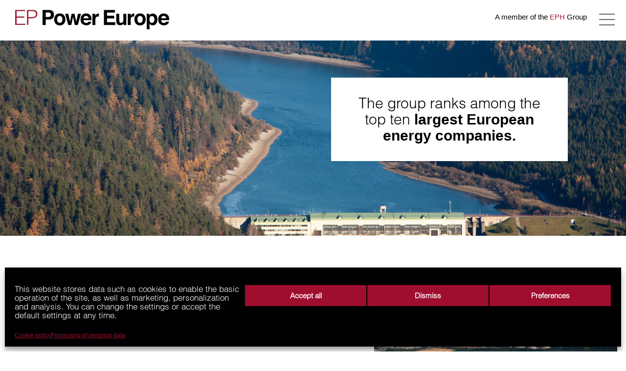

--- FILE ---
content_type: text/html; charset=UTF-8
request_url: https://www.eppowereurope.cz/en/aktivity/profil/
body_size: 16526
content:
<!doctype html>
<!--[if lt IE 7]> <html class="no-js ie6 oldie" dir="ltr" lang="en-US"
	prefix="og: https://ogp.me/ns#"  > <![endif]-->
<!--[if IE 7]>    <html class="no-js ie7 oldie" dir="ltr" lang="en-US"
	prefix="og: https://ogp.me/ns#"  > <![endif]-->
<!--[if IE 8]>    <html class="no-js ie8 oldie" dir="ltr" lang="en-US"
	prefix="og: https://ogp.me/ns#"  "> <![endif]-->
<!--[if gt IE 8]><!--> <html class="no-js" dir="ltr" lang="en-US"
	prefix="og: https://ogp.me/ns#"  > <!--<![endif]-->
<head>
	<meta charset="UTF-8">
	<meta name="viewport" content="width=device-width" />
	<meta name="robots" content="noimageindex" />
  
  
  
	<link rel="shortcut icon" type="image/png" href="https://www.eppowereurope.cz/wp-content/themes/eppe-theme/favicon.png">
	<link rel="alternate" type="application/rss+xml" title="EP Power Europe Feed" href="https://www.eppowereurope.cz/en//feed/">

  <link rel="alternate" hreflang="en" href="https://www.eppowereurope.cz/en/activities/profil/" />
<link rel="alternate" hreflang="cs" href="https://www.eppowereurope.cz/aktivity/profil/" />
<link rel="alternate" hreflang="x-default" href="https://www.eppowereurope.cz/aktivity/profil/" />

		<!-- All in One SEO 4.1.9.4 -->
		<title>Profile - EP Power Europe</title>
		<meta name="description" content="EP Power Europe (EPPE) is a unique energy utility, focusing mainly on the power generation from conventional and renewable sources. In addition, the company is also active in coal mining and commodity trading. EPPE operates on several European markets of which main one are Germany, the Netherlands, Italy, Switzerland, the United Kingdom, the Republic of" />
		<meta name="robots" content="max-image-preview:large" />
		<link rel="canonical" href="https://www.eppowereurope.cz/en/activities/profil/" />
		<meta property="og:locale" content="en_US" />
		<meta property="og:site_name" content="EP Power Europe" />
		<meta property="og:type" content="article" />
		<meta property="og:title" content="Profile - EP Power Europe" />
		<meta property="og:description" content="EP Power Europe (EPPE) is a unique energy utility, focusing mainly on the power generation from conventional and renewable sources. In addition, the company is also active in coal mining and commodity trading. EPPE operates on several European markets of which main one are Germany, the Netherlands, Italy, Switzerland, the United Kingdom, the Republic of" />
		<meta property="og:url" content="https://www.eppowereurope.cz/en/activities/profil/" />
		<meta property="og:image" content="https://www.eppowereurope.cz/wp-content/uploads/Cierny-Vah-Lipták-_MG_0941-XL.jpg" />
		<meta property="og:image:secure_url" content="https://www.eppowereurope.cz/wp-content/uploads/Cierny-Vah-Lipták-_MG_0941-XL.jpg" />
		<meta property="og:image:width" content="2000" />
		<meta property="og:image:height" content="1000" />
		<meta property="article:section" content="Aktivity" />
		<meta property="article:published_time" content="2016-11-13T17:37:23+00:00" />
		<meta property="article:modified_time" content="2024-05-14T08:24:47+00:00" />
		<meta name="twitter:card" content="summary" />
		<meta name="twitter:title" content="Profile - EP Power Europe" />
		<meta name="twitter:description" content="EP Power Europe (EPPE) is a unique energy utility, focusing mainly on the power generation from conventional and renewable sources. In addition, the company is also active in coal mining and commodity trading. EPPE operates on several European markets of which main one are Germany, the Netherlands, Italy, Switzerland, the United Kingdom, the Republic of" />
		<meta name="twitter:image" content="https://www.eppowereurope.cz/wp-content/uploads/Cierny-Vah-Lipták-_MG_0941-XL.jpg" />
		<meta name="twitter:label1" content="Written by" />
		<meta name="twitter:data1" content="David Židlický" />
		<meta name="twitter:label2" content="Est. reading time" />
		<meta name="twitter:data2" content="1 minute" />
		<script type="application/ld+json" class="aioseo-schema">
			{"@context":"https:\/\/schema.org","@graph":[{"@type":"WebSite","@id":"https:\/\/www.eppowereurope.cz\/en\/#website","url":"https:\/\/www.eppowereurope.cz\/en\/","name":"EP Power Europe","description":"EP Power Europe","inLanguage":"en-US","publisher":{"@id":"https:\/\/www.eppowereurope.cz\/en\/#organization"}},{"@type":"Organization","@id":"https:\/\/www.eppowereurope.cz\/en\/#organization","name":"EP Power Europe, a.\u2009s.","url":"https:\/\/www.eppowereurope.cz\/en\/"},{"@type":"BreadcrumbList","@id":"https:\/\/www.eppowereurope.cz\/en\/activities\/profil\/#breadcrumblist","itemListElement":[{"@type":"ListItem","@id":"https:\/\/www.eppowereurope.cz\/en\/#listItem","position":1,"item":{"@type":"WebPage","@id":"https:\/\/www.eppowereurope.cz\/en\/","name":"Home","description":"EP Power Europe","url":"https:\/\/www.eppowereurope.cz\/en\/"},"nextItem":"https:\/\/www.eppowereurope.cz\/en\/activities\/#listItem"},{"@type":"ListItem","@id":"https:\/\/www.eppowereurope.cz\/en\/activities\/#listItem","position":2,"item":{"@type":"WebPage","@id":"https:\/\/www.eppowereurope.cz\/en\/activities\/","name":"Activities","description":"EP Power Europe (EPPE) is a unique energy utility, focusing mainly on the power generation from conventional and renewable sources. In addition, the company is also active in coal mining and commodity trading. EPPE operates on several European markets of which main one are Germany, the Netherlands, Italy, Switzerland, the United Kingdom, the Republic of","url":"https:\/\/www.eppowereurope.cz\/en\/activities\/"},"nextItem":"https:\/\/www.eppowereurope.cz\/en\/activities\/profil\/#listItem","previousItem":"https:\/\/www.eppowereurope.cz\/en\/#listItem"},{"@type":"ListItem","@id":"https:\/\/www.eppowereurope.cz\/en\/activities\/profil\/#listItem","position":3,"item":{"@type":"WebPage","@id":"https:\/\/www.eppowereurope.cz\/en\/activities\/profil\/","name":"Profile","description":"EP Power Europe (EPPE) is a unique energy utility, focusing mainly on the power generation from conventional and renewable sources. In addition, the company is also active in coal mining and commodity trading. EPPE operates on several European markets of which main one are Germany, the Netherlands, Italy, Switzerland, the United Kingdom, the Republic of","url":"https:\/\/www.eppowereurope.cz\/en\/activities\/profil\/"},"previousItem":"https:\/\/www.eppowereurope.cz\/en\/activities\/#listItem"}]},{"@type":"Person","@id":"https:\/\/www.eppowereurope.cz\/en\/author\/davidatelierzidlicky-eu\/#author","url":"https:\/\/www.eppowereurope.cz\/en\/author\/davidatelierzidlicky-eu\/","name":"David \u017didlick\u00fd","image":{"@type":"ImageObject","@id":"https:\/\/www.eppowereurope.cz\/en\/activities\/profil\/#authorImage","url":"https:\/\/secure.gravatar.com\/avatar\/c2f5be896ce091f8c4d296b913a3fb1d?s=96&d=mm&r=g","width":96,"height":96,"caption":"David \u017didlick\u00fd"}},{"@type":"WebPage","@id":"https:\/\/www.eppowereurope.cz\/en\/activities\/profil\/#webpage","url":"https:\/\/www.eppowereurope.cz\/en\/activities\/profil\/","name":"Profile - EP Power Europe","description":"EP Power Europe (EPPE) is a unique energy utility, focusing mainly on the power generation from conventional and renewable sources. In addition, the company is also active in coal mining and commodity trading. EPPE operates on several European markets of which main one are Germany, the Netherlands, Italy, Switzerland, the United Kingdom, the Republic of","inLanguage":"en-US","isPartOf":{"@id":"https:\/\/www.eppowereurope.cz\/en\/#website"},"breadcrumb":{"@id":"https:\/\/www.eppowereurope.cz\/en\/activities\/profil\/#breadcrumblist"},"author":"https:\/\/www.eppowereurope.cz\/en\/author\/davidatelierzidlicky-eu\/#author","creator":"https:\/\/www.eppowereurope.cz\/en\/author\/davidatelierzidlicky-eu\/#author","image":{"@type":"ImageObject","@id":"https:\/\/www.eppowereurope.cz\/en\/#mainImage","url":"https:\/\/www.eppowereurope.cz\/wp-content\/uploads\/Cierny-Vah-Lipt\u00e1k-_MG_0941-XL.jpg","width":2000,"height":1000},"primaryImageOfPage":{"@id":"https:\/\/www.eppowereurope.cz\/en\/activities\/profil\/#mainImage"},"datePublished":"2016-11-13T17:37:23+01:00","dateModified":"2024-05-14T08:24:47+01:00"},{"@type":"Article","@id":"https:\/\/www.eppowereurope.cz\/en\/activities\/profil\/#article","name":"Profile - EP Power Europe","description":"EP Power Europe (EPPE) is a unique energy utility, focusing mainly on the power generation from conventional and renewable sources. In addition, the company is also active in coal mining and commodity trading. EPPE operates on several European markets of which main one are Germany, the Netherlands, Italy, Switzerland, the United Kingdom, the Republic of","inLanguage":"en-US","headline":"Profile","author":{"@id":"https:\/\/www.eppowereurope.cz\/en\/author\/davidatelierzidlicky-eu\/#author"},"publisher":{"@id":"https:\/\/www.eppowereurope.cz\/en\/#organization"},"datePublished":"2016-11-13T17:37:23+01:00","dateModified":"2024-05-14T08:24:47+01:00","articleSection":"Activities, Optional","mainEntityOfPage":{"@id":"https:\/\/www.eppowereurope.cz\/en\/activities\/profil\/#webpage"},"isPartOf":{"@id":"https:\/\/www.eppowereurope.cz\/en\/activities\/profil\/#webpage"},"image":{"@type":"ImageObject","@id":"https:\/\/www.eppowereurope.cz\/en\/#articleImage","url":"https:\/\/www.eppowereurope.cz\/wp-content\/uploads\/Cierny-Vah-Lipt\u00e1k-_MG_0941-XL.jpg","width":2000,"height":1000}}]}
		</script>
		<!-- All in One SEO -->

<link rel="alternate" type="application/rss+xml" title="EP Power Europe &raquo; Feed" href="https://www.eppowereurope.cz/en/feed/" />
<script type="text/javascript">
/* <![CDATA[ */
window._wpemojiSettings = {"baseUrl":"https:\/\/s.w.org\/images\/core\/emoji\/15.0.3\/72x72\/","ext":".png","svgUrl":"https:\/\/s.w.org\/images\/core\/emoji\/15.0.3\/svg\/","svgExt":".svg","source":{"concatemoji":"https:\/\/www.eppowereurope.cz\/wp-includes\/js\/wp-emoji-release.min.js"}};
/*! This file is auto-generated */
!function(i,n){var o,s,e;function c(e){try{var t={supportTests:e,timestamp:(new Date).valueOf()};sessionStorage.setItem(o,JSON.stringify(t))}catch(e){}}function p(e,t,n){e.clearRect(0,0,e.canvas.width,e.canvas.height),e.fillText(t,0,0);var t=new Uint32Array(e.getImageData(0,0,e.canvas.width,e.canvas.height).data),r=(e.clearRect(0,0,e.canvas.width,e.canvas.height),e.fillText(n,0,0),new Uint32Array(e.getImageData(0,0,e.canvas.width,e.canvas.height).data));return t.every(function(e,t){return e===r[t]})}function u(e,t,n){switch(t){case"flag":return n(e,"\ud83c\udff3\ufe0f\u200d\u26a7\ufe0f","\ud83c\udff3\ufe0f\u200b\u26a7\ufe0f")?!1:!n(e,"\ud83c\uddfa\ud83c\uddf3","\ud83c\uddfa\u200b\ud83c\uddf3")&&!n(e,"\ud83c\udff4\udb40\udc67\udb40\udc62\udb40\udc65\udb40\udc6e\udb40\udc67\udb40\udc7f","\ud83c\udff4\u200b\udb40\udc67\u200b\udb40\udc62\u200b\udb40\udc65\u200b\udb40\udc6e\u200b\udb40\udc67\u200b\udb40\udc7f");case"emoji":return!n(e,"\ud83d\udc26\u200d\u2b1b","\ud83d\udc26\u200b\u2b1b")}return!1}function f(e,t,n){var r="undefined"!=typeof WorkerGlobalScope&&self instanceof WorkerGlobalScope?new OffscreenCanvas(300,150):i.createElement("canvas"),a=r.getContext("2d",{willReadFrequently:!0}),o=(a.textBaseline="top",a.font="600 32px Arial",{});return e.forEach(function(e){o[e]=t(a,e,n)}),o}function t(e){var t=i.createElement("script");t.src=e,t.defer=!0,i.head.appendChild(t)}"undefined"!=typeof Promise&&(o="wpEmojiSettingsSupports",s=["flag","emoji"],n.supports={everything:!0,everythingExceptFlag:!0},e=new Promise(function(e){i.addEventListener("DOMContentLoaded",e,{once:!0})}),new Promise(function(t){var n=function(){try{var e=JSON.parse(sessionStorage.getItem(o));if("object"==typeof e&&"number"==typeof e.timestamp&&(new Date).valueOf()<e.timestamp+604800&&"object"==typeof e.supportTests)return e.supportTests}catch(e){}return null}();if(!n){if("undefined"!=typeof Worker&&"undefined"!=typeof OffscreenCanvas&&"undefined"!=typeof URL&&URL.createObjectURL&&"undefined"!=typeof Blob)try{var e="postMessage("+f.toString()+"("+[JSON.stringify(s),u.toString(),p.toString()].join(",")+"));",r=new Blob([e],{type:"text/javascript"}),a=new Worker(URL.createObjectURL(r),{name:"wpTestEmojiSupports"});return void(a.onmessage=function(e){c(n=e.data),a.terminate(),t(n)})}catch(e){}c(n=f(s,u,p))}t(n)}).then(function(e){for(var t in e)n.supports[t]=e[t],n.supports.everything=n.supports.everything&&n.supports[t],"flag"!==t&&(n.supports.everythingExceptFlag=n.supports.everythingExceptFlag&&n.supports[t]);n.supports.everythingExceptFlag=n.supports.everythingExceptFlag&&!n.supports.flag,n.DOMReady=!1,n.readyCallback=function(){n.DOMReady=!0}}).then(function(){return e}).then(function(){var e;n.supports.everything||(n.readyCallback(),(e=n.source||{}).concatemoji?t(e.concatemoji):e.wpemoji&&e.twemoji&&(t(e.twemoji),t(e.wpemoji)))}))}((window,document),window._wpemojiSettings);
/* ]]> */
</script>
<style id='wp-emoji-styles-inline-css' type='text/css'>

	img.wp-smiley, img.emoji {
		display: inline !important;
		border: none !important;
		box-shadow: none !important;
		height: 1em !important;
		width: 1em !important;
		margin: 0 0.07em !important;
		vertical-align: -0.1em !important;
		background: none !important;
		padding: 0 !important;
	}
</style>
<link rel='stylesheet' id='wp-block-library-css' href='https://www.eppowereurope.cz/wp-includes/css/dist/block-library/style.min.css' type='text/css' media='all' />
<style id='classic-theme-styles-inline-css' type='text/css'>
/*! This file is auto-generated */
.wp-block-button__link{color:#fff;background-color:#32373c;border-radius:9999px;box-shadow:none;text-decoration:none;padding:calc(.667em + 2px) calc(1.333em + 2px);font-size:1.125em}.wp-block-file__button{background:#32373c;color:#fff;text-decoration:none}
</style>
<style id='global-styles-inline-css' type='text/css'>
:root{--wp--preset--aspect-ratio--square: 1;--wp--preset--aspect-ratio--4-3: 4/3;--wp--preset--aspect-ratio--3-4: 3/4;--wp--preset--aspect-ratio--3-2: 3/2;--wp--preset--aspect-ratio--2-3: 2/3;--wp--preset--aspect-ratio--16-9: 16/9;--wp--preset--aspect-ratio--9-16: 9/16;--wp--preset--color--black: #000000;--wp--preset--color--cyan-bluish-gray: #abb8c3;--wp--preset--color--white: #ffffff;--wp--preset--color--pale-pink: #f78da7;--wp--preset--color--vivid-red: #cf2e2e;--wp--preset--color--luminous-vivid-orange: #ff6900;--wp--preset--color--luminous-vivid-amber: #fcb900;--wp--preset--color--light-green-cyan: #7bdcb5;--wp--preset--color--vivid-green-cyan: #00d084;--wp--preset--color--pale-cyan-blue: #8ed1fc;--wp--preset--color--vivid-cyan-blue: #0693e3;--wp--preset--color--vivid-purple: #9b51e0;--wp--preset--gradient--vivid-cyan-blue-to-vivid-purple: linear-gradient(135deg,rgba(6,147,227,1) 0%,rgb(155,81,224) 100%);--wp--preset--gradient--light-green-cyan-to-vivid-green-cyan: linear-gradient(135deg,rgb(122,220,180) 0%,rgb(0,208,130) 100%);--wp--preset--gradient--luminous-vivid-amber-to-luminous-vivid-orange: linear-gradient(135deg,rgba(252,185,0,1) 0%,rgba(255,105,0,1) 100%);--wp--preset--gradient--luminous-vivid-orange-to-vivid-red: linear-gradient(135deg,rgba(255,105,0,1) 0%,rgb(207,46,46) 100%);--wp--preset--gradient--very-light-gray-to-cyan-bluish-gray: linear-gradient(135deg,rgb(238,238,238) 0%,rgb(169,184,195) 100%);--wp--preset--gradient--cool-to-warm-spectrum: linear-gradient(135deg,rgb(74,234,220) 0%,rgb(151,120,209) 20%,rgb(207,42,186) 40%,rgb(238,44,130) 60%,rgb(251,105,98) 80%,rgb(254,248,76) 100%);--wp--preset--gradient--blush-light-purple: linear-gradient(135deg,rgb(255,206,236) 0%,rgb(152,150,240) 100%);--wp--preset--gradient--blush-bordeaux: linear-gradient(135deg,rgb(254,205,165) 0%,rgb(254,45,45) 50%,rgb(107,0,62) 100%);--wp--preset--gradient--luminous-dusk: linear-gradient(135deg,rgb(255,203,112) 0%,rgb(199,81,192) 50%,rgb(65,88,208) 100%);--wp--preset--gradient--pale-ocean: linear-gradient(135deg,rgb(255,245,203) 0%,rgb(182,227,212) 50%,rgb(51,167,181) 100%);--wp--preset--gradient--electric-grass: linear-gradient(135deg,rgb(202,248,128) 0%,rgb(113,206,126) 100%);--wp--preset--gradient--midnight: linear-gradient(135deg,rgb(2,3,129) 0%,rgb(40,116,252) 100%);--wp--preset--font-size--small: 13px;--wp--preset--font-size--medium: 20px;--wp--preset--font-size--large: 36px;--wp--preset--font-size--x-large: 42px;--wp--preset--spacing--20: 0.44rem;--wp--preset--spacing--30: 0.67rem;--wp--preset--spacing--40: 1rem;--wp--preset--spacing--50: 1.5rem;--wp--preset--spacing--60: 2.25rem;--wp--preset--spacing--70: 3.38rem;--wp--preset--spacing--80: 5.06rem;--wp--preset--shadow--natural: 6px 6px 9px rgba(0, 0, 0, 0.2);--wp--preset--shadow--deep: 12px 12px 50px rgba(0, 0, 0, 0.4);--wp--preset--shadow--sharp: 6px 6px 0px rgba(0, 0, 0, 0.2);--wp--preset--shadow--outlined: 6px 6px 0px -3px rgba(255, 255, 255, 1), 6px 6px rgba(0, 0, 0, 1);--wp--preset--shadow--crisp: 6px 6px 0px rgba(0, 0, 0, 1);}:where(.is-layout-flex){gap: 0.5em;}:where(.is-layout-grid){gap: 0.5em;}body .is-layout-flex{display: flex;}.is-layout-flex{flex-wrap: wrap;align-items: center;}.is-layout-flex > :is(*, div){margin: 0;}body .is-layout-grid{display: grid;}.is-layout-grid > :is(*, div){margin: 0;}:where(.wp-block-columns.is-layout-flex){gap: 2em;}:where(.wp-block-columns.is-layout-grid){gap: 2em;}:where(.wp-block-post-template.is-layout-flex){gap: 1.25em;}:where(.wp-block-post-template.is-layout-grid){gap: 1.25em;}.has-black-color{color: var(--wp--preset--color--black) !important;}.has-cyan-bluish-gray-color{color: var(--wp--preset--color--cyan-bluish-gray) !important;}.has-white-color{color: var(--wp--preset--color--white) !important;}.has-pale-pink-color{color: var(--wp--preset--color--pale-pink) !important;}.has-vivid-red-color{color: var(--wp--preset--color--vivid-red) !important;}.has-luminous-vivid-orange-color{color: var(--wp--preset--color--luminous-vivid-orange) !important;}.has-luminous-vivid-amber-color{color: var(--wp--preset--color--luminous-vivid-amber) !important;}.has-light-green-cyan-color{color: var(--wp--preset--color--light-green-cyan) !important;}.has-vivid-green-cyan-color{color: var(--wp--preset--color--vivid-green-cyan) !important;}.has-pale-cyan-blue-color{color: var(--wp--preset--color--pale-cyan-blue) !important;}.has-vivid-cyan-blue-color{color: var(--wp--preset--color--vivid-cyan-blue) !important;}.has-vivid-purple-color{color: var(--wp--preset--color--vivid-purple) !important;}.has-black-background-color{background-color: var(--wp--preset--color--black) !important;}.has-cyan-bluish-gray-background-color{background-color: var(--wp--preset--color--cyan-bluish-gray) !important;}.has-white-background-color{background-color: var(--wp--preset--color--white) !important;}.has-pale-pink-background-color{background-color: var(--wp--preset--color--pale-pink) !important;}.has-vivid-red-background-color{background-color: var(--wp--preset--color--vivid-red) !important;}.has-luminous-vivid-orange-background-color{background-color: var(--wp--preset--color--luminous-vivid-orange) !important;}.has-luminous-vivid-amber-background-color{background-color: var(--wp--preset--color--luminous-vivid-amber) !important;}.has-light-green-cyan-background-color{background-color: var(--wp--preset--color--light-green-cyan) !important;}.has-vivid-green-cyan-background-color{background-color: var(--wp--preset--color--vivid-green-cyan) !important;}.has-pale-cyan-blue-background-color{background-color: var(--wp--preset--color--pale-cyan-blue) !important;}.has-vivid-cyan-blue-background-color{background-color: var(--wp--preset--color--vivid-cyan-blue) !important;}.has-vivid-purple-background-color{background-color: var(--wp--preset--color--vivid-purple) !important;}.has-black-border-color{border-color: var(--wp--preset--color--black) !important;}.has-cyan-bluish-gray-border-color{border-color: var(--wp--preset--color--cyan-bluish-gray) !important;}.has-white-border-color{border-color: var(--wp--preset--color--white) !important;}.has-pale-pink-border-color{border-color: var(--wp--preset--color--pale-pink) !important;}.has-vivid-red-border-color{border-color: var(--wp--preset--color--vivid-red) !important;}.has-luminous-vivid-orange-border-color{border-color: var(--wp--preset--color--luminous-vivid-orange) !important;}.has-luminous-vivid-amber-border-color{border-color: var(--wp--preset--color--luminous-vivid-amber) !important;}.has-light-green-cyan-border-color{border-color: var(--wp--preset--color--light-green-cyan) !important;}.has-vivid-green-cyan-border-color{border-color: var(--wp--preset--color--vivid-green-cyan) !important;}.has-pale-cyan-blue-border-color{border-color: var(--wp--preset--color--pale-cyan-blue) !important;}.has-vivid-cyan-blue-border-color{border-color: var(--wp--preset--color--vivid-cyan-blue) !important;}.has-vivid-purple-border-color{border-color: var(--wp--preset--color--vivid-purple) !important;}.has-vivid-cyan-blue-to-vivid-purple-gradient-background{background: var(--wp--preset--gradient--vivid-cyan-blue-to-vivid-purple) !important;}.has-light-green-cyan-to-vivid-green-cyan-gradient-background{background: var(--wp--preset--gradient--light-green-cyan-to-vivid-green-cyan) !important;}.has-luminous-vivid-amber-to-luminous-vivid-orange-gradient-background{background: var(--wp--preset--gradient--luminous-vivid-amber-to-luminous-vivid-orange) !important;}.has-luminous-vivid-orange-to-vivid-red-gradient-background{background: var(--wp--preset--gradient--luminous-vivid-orange-to-vivid-red) !important;}.has-very-light-gray-to-cyan-bluish-gray-gradient-background{background: var(--wp--preset--gradient--very-light-gray-to-cyan-bluish-gray) !important;}.has-cool-to-warm-spectrum-gradient-background{background: var(--wp--preset--gradient--cool-to-warm-spectrum) !important;}.has-blush-light-purple-gradient-background{background: var(--wp--preset--gradient--blush-light-purple) !important;}.has-blush-bordeaux-gradient-background{background: var(--wp--preset--gradient--blush-bordeaux) !important;}.has-luminous-dusk-gradient-background{background: var(--wp--preset--gradient--luminous-dusk) !important;}.has-pale-ocean-gradient-background{background: var(--wp--preset--gradient--pale-ocean) !important;}.has-electric-grass-gradient-background{background: var(--wp--preset--gradient--electric-grass) !important;}.has-midnight-gradient-background{background: var(--wp--preset--gradient--midnight) !important;}.has-small-font-size{font-size: var(--wp--preset--font-size--small) !important;}.has-medium-font-size{font-size: var(--wp--preset--font-size--medium) !important;}.has-large-font-size{font-size: var(--wp--preset--font-size--large) !important;}.has-x-large-font-size{font-size: var(--wp--preset--font-size--x-large) !important;}
:where(.wp-block-post-template.is-layout-flex){gap: 1.25em;}:where(.wp-block-post-template.is-layout-grid){gap: 1.25em;}
:where(.wp-block-columns.is-layout-flex){gap: 2em;}:where(.wp-block-columns.is-layout-grid){gap: 2em;}
:root :where(.wp-block-pullquote){font-size: 1.5em;line-height: 1.6;}
</style>
<link rel='stylesheet' id='mc4wp-form-themes-css' href='https://www.eppowereurope.cz/wp-content/plugins/mailchimp-for-wp/assets/css/form-themes.css' type='text/css' media='all' />
<link rel='stylesheet' id='cmplz-general-css' href='https://www.eppowereurope.cz/wp-content/plugins/complianz-gdpr/assets/css/cookieblocker.min.css' type='text/css' media='all' />
<link rel='stylesheet' id='cms-navigation-style-base-css' href='https://www.eppowereurope.cz/wp-content/plugins/wpml-cms-nav/res/css/cms-navigation-base.css' type='text/css' media='screen' />
<link rel='stylesheet' id='cms-navigation-style-css' href='https://www.eppowereurope.cz/wp-content/plugins/wpml-cms-nav/res/css/cms-navigation.css' type='text/css' media='screen' />
<link rel='stylesheet' id='fonts-css' href='https://www.eppowereurope.cz/wp-content/themes/eppe-theme/fonts/fonts.css' type='text/css' media='all' />
<link rel='stylesheet' id='foundation-stylesheet-css' href='https://www.eppowereurope.cz/wp-content/themes/eppe-theme/css/app.css' type='text/css' media='all' />
<link rel='stylesheet' id='main-stylesheet-css' href='https://www.eppowereurope.cz/wp-content/themes/eppe-theme/css/main.css' type='text/css' media='all' />
<link rel='stylesheet' id='custom-stylesheet-css' href='https://www.eppowereurope.cz/wp-content/themes/eppe-theme/style.css?v=1681160164' type='text/css' media='all' />
<!--[if lt IE 9]>
<link rel='stylesheet' id='reverie-ie-only-css' href='https://www.eppowereurope.cz/wp-content/themes/eppe-theme/css/ie.css' type='text/css' media='all' />
<![endif]-->
<script type="text/javascript" src="https://www.eppowereurope.cz/wp-content/plugins/google-analytics-for-wordpress/assets/js/frontend-gtag.min.js" id="monsterinsights-frontend-script-js" async="async" data-wp-strategy="async"></script>
<script data-cfasync="false" data-wpfc-render="false" type="text/javascript" id='monsterinsights-frontend-script-js-extra'>/* <![CDATA[ */
var monsterinsights_frontend = {"js_events_tracking":"true","download_extensions":"doc,pdf,ppt,zip,xls,docx,pptx,xlsx","inbound_paths":"[]","home_url":"https:\/\/www.eppowereurope.cz\/en\/","hash_tracking":"false","v4_id":"G-DEKQRL3DBE"};/* ]]> */
</script>
<script type="text/javascript" src="//www.eppowereurope.cz/wp-content/plugins/sitepress-multilingual-cms/templates/language-switchers/legacy-dropdown/script.min.js" id="wpml-legacy-dropdown-0-js"></script>
<script type="text/javascript" src="https://www.eppowereurope.cz/wp-content/themes/eppe-theme/js/modernizr.js" id="reverie-modernizr-js"></script>
<script type="text/javascript" src="https://www.eppowereurope.cz/wp-includes/js/jquery/jquery.min.js" id="jquery-core-js"></script>
<script type="text/javascript" src="https://www.eppowereurope.cz/wp-includes/js/jquery/jquery-migrate.min.js" id="jquery-migrate-js"></script>
<link rel="https://api.w.org/" href="https://www.eppowereurope.cz/en/wp-json/" /><link rel="alternate" title="JSON" type="application/json" href="https://www.eppowereurope.cz/en/wp-json/wp/v2/posts/2584" /><link rel='shortlink' href='https://www.eppowereurope.cz/en/?p=2584' />
<link rel="alternate" title="oEmbed (JSON)" type="application/json+oembed" href="https://www.eppowereurope.cz/en/wp-json/oembed/1.0/embed?url=https%3A%2F%2Fwww.eppowereurope.cz%2Fen%2Factivities%2Fprofil%2F" />
<link rel="alternate" title="oEmbed (XML)" type="text/xml+oembed" href="https://www.eppowereurope.cz/en/wp-json/oembed/1.0/embed?url=https%3A%2F%2Fwww.eppowereurope.cz%2Fen%2Factivities%2Fprofil%2F&#038;format=xml" />
<meta name="generator" content="WPML ver:4.5.12 stt:9,1;" />
<style>.cmplz-hidden{display:none!important;}</style>		<style type="text/css" id="wp-custom-css">
			#cmplz-document * {
outline: 0 !important;
}

/* Cookies */



.cc-revoke {margin: 0}
.cookie-table table {
	max-width: 930px !important;
	margin: 15px 0 30px;
	border: 1px solid #000
}

#cmplz-document {
/* 	max-width: 100% !important */
}

#cmplz-document i:first-child {
display: none;
	
}

#cmplz-document .cc-category{
font-size: 125% !important;
}

#cmplz-cookies-overview {
	margin: 2em 0 2.5em
}

#cmplz-cookies-overview .cmplz-dropdown p, #cmplz-document .cmplz-dropdown p, #cmplz-cookies-overview .cmplz-dropdown a, #cmplz-document .cmplz-dropdown a, #cmplz-cookies-overview .cmplz-dropdown h4, #cmplz-document .cmplz-dropdown h4, #cmplz-cookies-overview .cmplz-dropdown ul, #cmplz-document .cmplz-dropdown ul {
    padding: 0 5px !important;
    text-align: left;
    font-size: 95% !important;
}

.cc-revoke {
	margin: 0;
	font-size: 11px !important;
font-family: "fkg-neue-medium","Helvetica","Arial",sans-serif !important;
font-weight: normal;
line-height: 1.25;
}

.cc-link {word-wrap: break-word}


#cmplz-document h2, #cmplz-document p, #cmplz-document li, #cmplz-document td {
    font-size: 18px !important;
    margin-top: 0;
	font-family: 'Helvetica', 'Arial', 'sans-serif' !important;
	letter-spacing: -0.025em;
	color:#000!important
}

#cmplz-document h2 {
font-weight: 600!important;
}

/* #cmplz-document * {
outline: 0;
}
 */


pre {display: none !important}

.cc-message { font-size: 92% !important; display: inline;
	line-height: 20px;
		font-weight: normal !important
}
.cc-message a { font-size: 92%; 	display: inline;	
			font-weight: normal !important
}

.cc-category {
	font-size: 95%; 
	font-weight: 300 !important
}

.cc-dismiss{}
.cc-window.cc-banner {
    padding: 0.6em 1em;
}
.cc-btn, .cc-btn:hover {font-size: 75%;
border: none;
	text-decoration: none;
	font-weight: 600 !important
}




/* .orbit,.orbit-slides-container, .orbit-container {height: 100% !important}

.orbit,.orbit-slides-container {max-height: 100%} */

.homepage-slider .orbit {
 max-height: 900px;
/*  	min-height: 338px;  */
height: -o-calc(100vh - 270px);
height: -webkit-calc(100vh - 270px); height: -moz-calc(100vh - 270px); 
}


	.mobile-lang {
display: none;
	}

#cc-window .cc-btn {
color: #fff !important;
background-color: #a00e2f !important;
border-color: #000000;
}

@media only screen and (max-width: 1350px) {  
	
	 .top-bar-section {
display: none !important;
			  		} 
	
	.mobile-lang {display: block;
	padding-top: 15px !important
	}
	
	.oc-toggle {
		display: block !important;
	}
	.eph-disclimer {
		right: 80px;
		bottom: -10px
	}
	
.language-switcher-cont {
		display: none !important;
	}
	
	#header {
    height: 80px;
}
			}


#cc-window.cc-window .cc-compliance .cc-btn.cc-dismiss {
    color: #f1f1f1 !important;
    background-color: #a00e2f!important;
    border-color: #000000;
}
		</style>
		</head>

<body data-cmplz=1 class="post-template-default single single-post postid-2584 single-format-standard antialiased">

  <div class="off-canvas-wrap" data-offcanvas>
        <div id="wrapper">  
      <div class="inner-wrap">
        <a class="oc-toggle left-off-canvas-toggle" href="#" >
          <div class="oc-navicon"></div>
        </a>

        <!-- Off Canvas Menu -->
        <aside class="oc left-off-canvas-menu">
          <!-- whatever you want goes here -->

          <ul class="oc-nav left"><li  class="menu-item menu-item-main-menu menu-item-about-us has-dropdown active"><a  href="https://www.eppowereurope.cz/en/activities/profil/">About Us</a>
	<ul class="dropdown">
	<li  class="menu-item menu-item-main-menu menu-item-profile active"><a  href="https://www.eppowereurope.cz/en/activities/profil/">Profile</a></li>
	<li  class="menu-item menu-item-main-menu menu-item-leadership has-dropdown"><a  href="/en/about-us/profile/board-of-directors/">Leadership</a>
	<ul class="dropdown">
		<li  class="menu-item menu-item-main-menu menu-item-board-of-directors"><a  href="https://www.eppowereurope.cz/en/about-us/board-of-directors/">Board of Directors</a></li>
		<li  class="menu-item menu-item-main-menu menu-item-supervisory-board"><a  href="https://www.eppowereurope.cz/en/about-us/supervisory-board/">Supervisory Board</a></li>
	</ul>
</li>
	<li  class="menu-item menu-item-main-menu menu-item-overview-of-companies"><a  href="https://www.eppowereurope.cz/en/about-us/overview-of-companies/">Overview of companies</a></li>
	<li  class="menu-item menu-item-main-menu menu-item-documents"><a  href="https://www.eppowereurope.cz/en/about-us/dokumenty/">Documents</a></li>
	<li  class="menu-item menu-item-main-menu menu-item-processing-of-personal-data"><a  href="https://www.eppowereurope.cz/en/processing-of-personal-data/">Processing of personal data</a></li>
</ul>
</li>
<li  class="menu-item menu-item-main-menu menu-item-business-areas"><a  href="https://www.eppowereurope.cz/en/business-areas/prehled-segmentu/">Business Areas</a></li>
<li  class="menu-item menu-item-main-menu menu-item-results-centre"><a  href="https://www.eppowereurope.cz/en/results-centre/">Results Centre</a></li>
<li  class="menu-item menu-item-main-menu menu-item-sustainability"><a  href="https://www.eppowereurope.cz/en/policies-connected-to-esg-area/">Sustainability</a></li>
<li  class="menu-item menu-item-main-menu menu-item-suppliers"><a  href="https://www.eppowereurope.cz/en/tender-overview/">Suppliers</a></li>
<li  class="menu-item menu-item-main-menu menu-item-press has-dropdown"><a  href="/en/tiskove-zpravy/">Press</a>
	<ul class="dropdown">
	<li  class="menu-item menu-item-main-menu menu-item-press-releases"><a  href="/en/tiskove-zpravy/">Press releases</a></li>
	<li  class="menu-item menu-item-main-menu menu-item-image-library"><a  href="https://www.eppowereurope.cz/en/press/pictures/">Image library</a></li>
	<li  class="menu-item menu-item-main-menu menu-item-press-contact"><a  href="https://www.eppowereurope.cz/en/press/press-contact/">Press Contact</a></li>
</ul>
</li>
<li  class="menu-item menu-item-main-menu menu-item-career"><a  href="https://eph.jobs.cz/career/">Career</a></li>
<li  class="menu-item menu-item-main-menu menu-item-contact"><a  href="https://www.eppowereurope.cz/en/contact/">Contact</a></li>
<li  class="mobile-lang menu-item menu-item-main-menu menu-item-czech-version"><a  href="https://www.eppowereurope.cz/">Czech version</a></li>
</ul>
          


          <div class="language-switch large-4 medium-4 small-12 columns">
            <div class="language-switcher-cont">
              <ul class="language-list ">    
                <li class="active"><a href="https://www.eppowereurope.cz/en/activities/profil/">ENG</a></li><li class=""><a href="https://www.eppowereurope.cz/aktivity/profil/">CZ</a></li>              </ul>
            </div>
          </div> 
            <a class="exit-off-canvas"></a>
        </aside>

        <div class="blur">
          <header id="header" class="contain-to-grid" lang="en">            
            <div class="eph-disclimer hide-for-print"><p>A member of the <a class="red" href="http://www.epholding.cz/en/" target="_blank">EPH</a> Group</p><div class="language-switcher-cont ">
              <ul class="language-list show-for-large-up">    
                <li class="active"><a href="https://www.eppowereurope.cz/en/activities/profil/">ENG</a></li><li class=""><a href="https://www.eppowereurope.cz/aktivity/profil/">CZ</a></li>              </ul>
            </div></div>
          	<nav class="top-bar" data-topbar>
              <ul class="title-area">
                <li class="name">
                	<h1>
                    <a href="https://www.eppowereurope.cz/en/" title="EP Power Europe" rel="home">
                      <svg class="is-svg" id="Layer_1" data-name="Layer 1" xmlns="http://www.w3.org/2000/svg" viewBox="0 0 255.37 32.11"><defs><style>.cls-1{fill:#981e32;}</style></defs><title>logo</title><path class="cls-1" d="M30.72,38.75v-2H16.2V26.89H29v-2H16.2v-9H30.38v-2H13.86V38.75H30.72Zm5.07,0v-11H41.1a19.28,19.28,0,0,0,3.43-.31,9.48,9.48,0,0,0,3.05-1.09,6.25,6.25,0,0,0,2.19-2.12,6.32,6.32,0,0,0,.84-3.41,9.43,9.43,0,0,0-.36-2.63A5.31,5.31,0,0,0,49,16a6.14,6.14,0,0,0-2.48-1.52,12.15,12.15,0,0,0-4-.55H33.44V38.75h2.34Zm0-13V15.93h6.07a7.89,7.89,0,0,1,4.88,1.21,4.24,4.24,0,0,1,1.53,3.55,5.67,5.67,0,0,1-.5,2.57,3.84,3.84,0,0,1-1.41,1.55,5.94,5.94,0,0,1-2.22.77,19,19,0,0,1-3,.21H35.79Z" transform="translate(-13.86 -13.93)"/><path d="M71.91,19.07a4.18,4.18,0,0,0-2.77-.83H64.46v7.32h4.68a4,4,0,0,0,2.77-.89,3.65,3.65,0,0,0,1-2.83,3.43,3.43,0,0,0-1-2.77m4,9a9.48,9.48,0,0,1-6.24,1.82H64.46V38.8H59.3V13.93H70a8.62,8.62,0,0,1,5.89,1.92q2.2,1.93,2.2,6,0,4.4-2.19,6.23" transform="translate(-13.86 -13.93)"/><path d="M91,33.89a7,7,0,0,0,1.13-4.26A6.93,6.93,0,0,0,91,25.37a4.27,4.27,0,0,0-6.49,0,6.89,6.89,0,0,0-1.14,4.25,6.93,6.93,0,0,0,1.14,4.26,4.26,4.26,0,0,0,6.49,0m3.85,2.66q-2.33,2.87-7.07,2.87t-7.07-2.87a10.65,10.65,0,0,1-2.33-6.92,10.72,10.72,0,0,1,2.33-6.89q2.33-2.92,7.07-2.92t7.07,2.92a10.71,10.71,0,0,1,2.33,6.89,10.64,10.64,0,0,1-2.33,6.92" transform="translate(-13.86 -13.93)"/><polygon points="93.53 6.48 98.41 6.48 101.21 19.72 104.08 6.48 109.09 6.48 103.76 24.87 98.81 24.87 95.93 11.47 93.01 24.87 88.02 24.87 82.85 6.48 88.02 6.48 90.89 19.67 93.53 6.48"/><path d="M128.54,24.93a5,5,0,0,0-1.28,2.85h8.29a4,4,0,0,0-1.28-2.91,4.21,4.21,0,0,0-2.85-1,3.81,3.81,0,0,0-2.87,1m7.19-4.15a7.49,7.49,0,0,1,3.18,2.72,9,9,0,0,1,1.47,3.8,23.68,23.68,0,0,1,.16,3.65h-13.4a4.41,4.41,0,0,0,1.92,3.88,4.89,4.89,0,0,0,2.65.69,3.74,3.74,0,0,0,3.66-2.11h4.91a6,6,0,0,1-1.78,3.32,8.94,8.94,0,0,1-6.92,2.68,10,10,0,0,1-6.48-2.26q-2.81-2.26-2.81-7.36,0-4.78,2.53-7.33a8.86,8.86,0,0,1,6.58-2.55,10.48,10.48,0,0,1,4.33.86" transform="translate(-13.86 -13.93)"/><path d="M152.31,20l0.41,0v4.93l-0.81-.07-0.57,0q-2.9,0-3.9,1.89a7.35,7.35,0,0,0-.56,3.27V38.8H142V20.4h4.59v3.2a10.14,10.14,0,0,1,1.94-2.51A5.28,5.28,0,0,1,152.08,20h0.23" transform="translate(-13.86 -13.93)"/><polygon points="165.36 4.4 152.2 4.4 152.2 9.68 164.28 9.68 164.28 14.01 152.2 14.01 152.2 20.4 165.96 20.4 165.96 24.87 147.12 24.87 147.12 0 165.36 0 165.36 4.4"/><path d="M186.45,20.4V31.49a5.83,5.83,0,0,0,.37,2.36,2.55,2.55,0,0,0,2.57,1.4,3.36,3.36,0,0,0,3.36-2,7.24,7.24,0,0,0,.47-2.85v-10h4.87V38.8h-4.67V36.2c0,0.06-.16.23-0.34,0.51a3.4,3.4,0,0,1-.64.74,6.7,6.7,0,0,1-2.18,1.38,7.41,7.41,0,0,1-2.46.37q-4.07,0-5.49-2.94a11.29,11.29,0,0,1-.79-4.78V20.4h4.93Z" transform="translate(-13.86 -13.93)"/><path d="M210.84,20l0.41,0v4.93l-0.81-.07-0.58,0q-2.9,0-3.89,1.89a7.35,7.35,0,0,0-.56,3.27V38.8h-4.84V20.4h4.59v3.2a10.19,10.19,0,0,1,1.94-2.51A5.28,5.28,0,0,1,210.61,20h0.23" transform="translate(-13.86 -13.93)"/><path d="M224.18,33.89a7,7,0,0,0,1.13-4.26,6.93,6.93,0,0,0-1.13-4.25,4.27,4.27,0,0,0-6.49,0,6.9,6.9,0,0,0-1.14,4.25,6.94,6.94,0,0,0,1.14,4.26,4.26,4.26,0,0,0,6.49,0M228,36.55q-2.33,2.87-7.07,2.87t-7.07-2.87a10.66,10.66,0,0,1-2.33-6.92,10.73,10.73,0,0,1,2.33-6.89q2.33-2.92,7.07-2.92T228,22.73a10.72,10.72,0,0,1,2.33,6.89A10.65,10.65,0,0,1,228,36.55" transform="translate(-13.86 -13.93)"/><path d="M243.83,25.84a3.42,3.42,0,0,0-3.18-1.64A3.61,3.61,0,0,0,237,26.68a9.24,9.24,0,0,0-.51,3.34q0,3.21,1.72,4.5a4,4,0,0,0,2.42.76,3.52,3.52,0,0,0,3.09-1.55,7.16,7.16,0,0,0,1.07-4.13,7.2,7.2,0,0,0-1-3.76m3.69-3.46q2.25,2.38,2.25,7,0,4.86-2.2,7.41a7.15,7.15,0,0,1-5.66,2.55,5.94,5.94,0,0,1-3.67-1.1,7.1,7.1,0,0,1-1.56-1.77V46h-4.76V20.4h4.61v2.72a7.65,7.65,0,0,1,1.66-1.89A6.13,6.13,0,0,1,242,20a7.28,7.28,0,0,1,5.5,2.38" transform="translate(-13.86 -13.93)"/><path d="M257.23,24.93a5,5,0,0,0-1.28,2.85h8.29A4,4,0,0,0,263,24.87a4.21,4.21,0,0,0-2.85-1,3.81,3.81,0,0,0-2.87,1m7.2-4.15a7.5,7.5,0,0,1,3.18,2.72,9.13,9.13,0,0,1,1.47,3.8,24.09,24.09,0,0,1,.16,3.65h-13.4a4.41,4.41,0,0,0,1.92,3.88,4.89,4.89,0,0,0,2.65.69,3.74,3.74,0,0,0,3.66-2.11H269a6,6,0,0,1-1.78,3.32,9,9,0,0,1-6.92,2.68,10,10,0,0,1-6.48-2.26Q251,34.89,251,29.79q0-4.78,2.54-7.33a8.86,8.86,0,0,1,6.58-2.55,10.49,10.49,0,0,1,4.32.86" transform="translate(-13.86 -13.93)"/></svg>
                      <img class="is-png" src="https://www.eppowereurope.cz/wp-content/themes/eppe-theme/img/logo.png" alt="EP Power Europe" />
                    </a>
                  </h1>
                </li>  
              </ul>
              <section class="top-bar-section hide-for-print">

              <ul class="primary-nav right"><li  class="menu-item menu-item-main-menu menu-item-about-us has-dropdown active"><a  href="https://www.eppowereurope.cz/en/activities/profil/">About Us</a>
	<ul class="dropdown">
	<li  class="menu-item menu-item-main-menu menu-item-profile active"><a  href="https://www.eppowereurope.cz/en/activities/profil/">Profile</a></li>
	<li  class="menu-item menu-item-main-menu menu-item-leadership has-dropdown"><a  href="/en/about-us/profile/board-of-directors/">Leadership</a>
	<ul class="dropdown">
		<li  class="menu-item menu-item-main-menu menu-item-board-of-directors"><a  href="https://www.eppowereurope.cz/en/about-us/board-of-directors/">Board of Directors</a></li>
		<li  class="menu-item menu-item-main-menu menu-item-supervisory-board"><a  href="https://www.eppowereurope.cz/en/about-us/supervisory-board/">Supervisory Board</a></li>
	</ul>
</li>
	<li  class="menu-item menu-item-main-menu menu-item-overview-of-companies"><a  href="https://www.eppowereurope.cz/en/about-us/overview-of-companies/">Overview of companies</a></li>
	<li  class="menu-item menu-item-main-menu menu-item-documents"><a  href="https://www.eppowereurope.cz/en/about-us/dokumenty/">Documents</a></li>
	<li  class="menu-item menu-item-main-menu menu-item-processing-of-personal-data"><a  href="https://www.eppowereurope.cz/en/processing-of-personal-data/">Processing of personal data</a></li>
</ul>
</li>
<li  class="menu-item menu-item-main-menu menu-item-business-areas"><a  href="https://www.eppowereurope.cz/en/business-areas/prehled-segmentu/">Business Areas</a></li>
<li  class="menu-item menu-item-main-menu menu-item-results-centre"><a  href="https://www.eppowereurope.cz/en/results-centre/">Results Centre</a></li>
<li  class="menu-item menu-item-main-menu menu-item-sustainability"><a  href="https://www.eppowereurope.cz/en/policies-connected-to-esg-area/">Sustainability</a></li>
<li  class="menu-item menu-item-main-menu menu-item-suppliers"><a  href="https://www.eppowereurope.cz/en/tender-overview/">Suppliers</a></li>
<li  class="menu-item menu-item-main-menu menu-item-press has-dropdown"><a  href="/en/tiskove-zpravy/">Press</a>
	<ul class="dropdown">
	<li  class="menu-item menu-item-main-menu menu-item-press-releases"><a  href="/en/tiskove-zpravy/">Press releases</a></li>
	<li  class="menu-item menu-item-main-menu menu-item-image-library"><a  href="https://www.eppowereurope.cz/en/press/pictures/">Image library</a></li>
	<li  class="menu-item menu-item-main-menu menu-item-press-contact"><a  href="https://www.eppowereurope.cz/en/press/press-contact/">Press Contact</a></li>
</ul>
</li>
<li  class="menu-item menu-item-main-menu menu-item-career"><a  href="https://eph.jobs.cz/career/">Career</a></li>
<li  class="menu-item menu-item-main-menu menu-item-contact"><a  href="https://www.eppowereurope.cz/en/contact/">Contact</a></li>
<li  class="mobile-lang menu-item menu-item-main-menu menu-item-czech-version"><a  href="https://www.eppowereurope.cz/">Czech version</a></li>
</ul>
              </section>  
            </nav>
            <div class="not-for-print">
              Tato stránka není určena k tisku.            </div>    	
          </header>
    
    <div class="container" role="document">
<main id="pg3" class="dva-sloupce nejnizsi">
  
  
  <section class="homepage-slider hp-not-full">
    <div class="row">
      <div class="slider-wrapper">      
        <ul class="orbit">

                       

          <li>                    
            <div class="cont-front-slide row orbit-caption-wrap">
              <div class="front3-slide front-slide large-12 columns">                     
                <div class="vc">
                  <p style="text-align: center">The group ranks among the top ten <strong>largest European energy companies.</strong></p>
                </div>
              </div>
            </div>                    
            <div class="orbit-cover" style="background: url('https://www.eppowereurope.cz/wp-content/uploads/Cierny-Vah-Lipták-_MG_0941-XL-1920x960.jpg') no-repeat;"></div>                                      
          </li> 

          
           
          
        </ul>          
      </div>
      <div class="posts-navigation">
        <div class="prev-post">
          <a href="https://www.eppowereurope.cz/en/activities/press-releases/" rel="prev">Press releases</a>        </div>
        <div class="next-post">
                  </div>
      </div>
    </div>
  </section>

  
  <div class="row">
  <div class="small-12 medium-7 large-7 columns" id="content" role="main">
    
      <article class="main-content post-2584 post type-post status-publish format-standard has-post-thumbnail hentry category-activities" id="post-2584">
      <header>
        <h1 class="entry-title">Profile</h1>
      </header>
      <div class="entry-content">
        
<h4>EP Power Europe (EPPE) is a unique energy utility, focusing mainly on the power generation from conventional and renewable sources.</h4>



<div style="height:40px" aria-hidden="true" class="wp-block-spacer"></div>



<p><span data-contrast="none">In addition, the company is also active in coal mining and commodity trading. EPPE operates on several European markets of which main one are Germany, the Netherlands, Italy, Switzerland, the United Kingdom, the Republic of Ireland, France and the Czech republic.</span><span data-ccp-props="{&quot;201341983&quot;:0,&quot;335551550&quot;:6,&quot;335551620&quot;:6,&quot;335559739&quot;:240,&quot;335559740&quot;:240}">&nbsp;</span></p>



<p><span data-contrast="none">Within its balanced portfolio of natural gas, coal, solar, wind and biomass fuelled power plants, EPPE manages a total installed capacity of more than 12 GWe.</span><span data-ccp-props="{&quot;201341983&quot;:0,&quot;335551550&quot;:6,&quot;335551620&quot;:6,&quot;335559739&quot;:240,&quot;335559740&quot;:240}">&nbsp;</span></p>



<p>EPPE is a subsidiary of <a href="http://www.epholding.cz/en/" target="_blank" rel="noopener noreferrer">Energetický a průmyslový holding (EPH)</a> <span class="TextRun SCXW250035416 BCX0" lang="CS-CZ" xml:lang="CS-CZ" data-contrast="none"><span class="NormalTextRun SCXW250035416 BCX0">and was</span> <span class="NormalTextRun SpellingErrorV2Themed SCXW250035416 BCX0">founded</span> <span class="NormalTextRun SpellingErrorV2Themed SCXW250035416 BCX0">during 2016 by grouping</span> <span class="NormalTextRun SpellingErrorV2Themed SCXW250035416 BCX0">several</span> <span class="NormalTextRun SpellingErrorV2Themed SCXW250035416 BCX0">European</span> <span class="NormalTextRun SpellingErrorV2Themed SCXW250035416 BCX0">assets</span> <span class="NormalTextRun SpellingErrorV2Themed SCXW250035416 BCX0">into</span> <span class="NormalTextRun SpellingErrorV2Themed SCXW250035416 BCX0">one</span> <span class="NormalTextRun SpellingErrorV2Themed SCXW250035416 BCX0">subsidiary. The</span> <span class="NormalTextRun SpellingErrorV2Themed SCXW250035416 BCX0">group</span> <span class="NormalTextRun SpellingErrorV2Themed SCXW250035416 BCX0">gradually</span> <span class="NormalTextRun SpellingErrorV2Themed SCXW250035416 BCX0">grows</span> <span class="NormalTextRun SpellingErrorV2Themed SCXW250035416 BCX0">through</span> <span class="NormalTextRun SpellingErrorV2Themed SCXW250035416 BCX0">new</span> <span class="NormalTextRun SpellingErrorV2Themed SCXW250035416 BCX0">acquisitions and now</span> <span class="NormalTextRun SpellingErrorV2Themed SCXW250035416 BCX0">ranks, based on the</span> <span class="NormalTextRun SpellingErrorV2Themed SCXW250035416 BCX0">installed</span> <span class="NormalTextRun SpellingErrorV2Themed SCXW250035416 BCX0">capacity, among</span> <span class="NormalTextRun SpellingErrorV2Themed SCXW250035416 BCX0">the top 10 largest</span> <span class="NormalTextRun SpellingErrorV2Themed SCXW250035416 BCX0">European</span> <span class="NormalTextRun SpellingErrorV2Themed SCXW250035416 BCX0">energy</span> <span class="NormalTextRun SpellingErrorV2Themed SCXW250035416 BCX0">companies.</span></span></p>



<p><span class="TextRun SCXW22957544 BCX0" lang="EN-GB" xml:lang="EN-GB" data-contrast="none"><span class="NormalTextRun SCXW22957544 BCX0">Supporting stability of</span> <span class="NormalTextRun SCXW22957544 BCX0">local</span> <span class="NormalTextRun SCXW22957544 BCX0">power</span> <span class="NormalTextRun SCXW22957544 BCX0">grids, EPPE owns and operates a fleet</span> <span class="NormalTextRun SCXW22957544 BCX0">of natural gas</span> <span class="NormalTextRun SCXW22957544 BCX0">power</span> <span class="NormalTextRun SCXW22957544 BCX0">plants in Western and South</span> <span class="NormalTextRun SCXW22957544 BCX0">Europe (the UK, Ireland, the</span> <span class="NormalTextRun SCXW22957544 BCX0">Netherlands and Italy). EPPE’s</span> <span class="NormalTextRun SCXW22957544 BCX0">conventional</span> <span class="NormalTextRun SCXW22957544 BCX0">gas</span> <span class="NormalTextRun SCXW22957544 BCX0">power</span> <span class="NormalTextRun SCXW22957544 BCX0">fleet has been</span> <span class="NormalTextRun SCXW22957544 BCX0">gradually</span> <span class="NormalTextRun SCXW22957544 BCX0">supplemented by renewable</span> <span class="NormalTextRun SCXW22957544 BCX0">sources</span> <span class="NormalTextRun SCXW22957544 BCX0">since</span> <span class="NormalTextRun SCXW22957544 BCX0">the</span> <span class="NormalTextRun SCXW22957544 BCX0">group’s establishment, with biomass power plants and wind and solar parks having increasing</span> <span class="NormalTextRun CommentHighlightPipeRest SCXW22957544 BCX0">share on EPPE’s current energy mix. Through a subsidiary EP New Energy, EPPE is active in development of new renewable projects, with significant pipeline of projects being currently under development.</span></span></p>



<p>Through its wholly owned trading subsidiaries <a href="https://www.epresources.cz/" target="_blank" rel="noreferrer noopener">EP Resources</a> and <a href="https://www.epcommodities.cz/en/" target="_blank" rel="noreferrer noopener">EP Commodities</a> the EPPE is also present on european commodities market.&nbsp;</p>



<p>EPPE’s assets portfolio also includes <a href="https://www.eppowereurope.cz/?p=1658" target="_blank" rel="noreferrer noopener">MIBRAG</a>, which is the third largest German mining company, operating cogeneration plants and a wind farm. EPH declared intention to transfer this asset to separate legal entity that will concentrate to transformation of those assets.&nbsp;</p>
      </div>      
    </article>
  
  </div>

  <div class="large-5 medium-5 smal-12 columns" id="sideContent">
    <article class="side-content">
      <h4 style="text-align: center"></h4>
<p><img decoding="async" class="alignnone" src="https://www.eppowereurope.cz/wp-content/uploads/MG_6118-XL-1024x512.jpg" alt="Jaderná elektrárna Mochovce" /></p>
<h4>&nbsp;</h4>
<h4 style="text-align: center">EPPE employs more than 4,000 employees in several European countries.</h4>
<h4>&nbsp;</h4>
<p><img decoding="async" class="alignnone" src="https://www.eppowereurope.cz/wp-content/uploads/MG_0058-XL-1024x512.jpg" alt="_mg_0058-xl" /></p>
<h4>&nbsp;</h4>
<h4 style="text-align: center">Main activities of EPPE are currently focused in Western, Central and Southern Europe.</h4>
<h4>&nbsp;</h4>
<p><img decoding="async" class="alignnone" src="https://www.eppowereurope.cz/wp-content/uploads/LEAG_Rekultivierung_Findlingspark_Nochten_profil-1024x512.jpg" alt="leag_rekultivierung_findlingspark_nochten_profil" /></p>
    </article>
  </div>
</div>
</main>  
    



  <footer id="footer" role="contentinfo">


      <div class="cont-footer-nav row">
        
                <div class="footer-nav large-6 medium-8 small-6 columns">
          <ul id="menu-footer-navigation" class="inline-list"><li id="menu-item-1941" class="menu-item menu-item-type-custom menu-item-object-custom menu-item-1941"><a href="#siteMapSection">Sitemap</a></li>
<li id="menu-item-2499" class="menu-item menu-item-type-post_type menu-item-object-page menu-item-2499"><a href="https://www.eppowereurope.cz/en/terms-of-use/">Terms of Use</a></li>
</ul>        </div>
        <div class="contact-us large-3 medium-4 small-6 columns">  
          <a href="https://www.eppowereurope.cz/en/contact/"> Contact Us</a>
                  </div>
      </div>
  </footer>

  <div id="siteMapSection" class="site-map-section">
    <div class="row">
      <div class="site-map">
    <ul class="site-map-nav left inline-list"><li  class="menu-item menu-item-main-menu menu-item-about-us has-dropdown active"><a  href="https://www.eppowereurope.cz/en/activities/profil/">About Us</a>
	<ul class="dropdown">
	<li  class="menu-item menu-item-main-menu menu-item-profile active"><a  href="https://www.eppowereurope.cz/en/activities/profil/">Profile</a></li>
	<li  class="menu-item menu-item-main-menu menu-item-leadership has-dropdown"><a  href="/en/about-us/profile/board-of-directors/">Leadership</a>
	<ul class="dropdown">
		<li  class="menu-item menu-item-main-menu menu-item-board-of-directors"><a  href="https://www.eppowereurope.cz/en/about-us/board-of-directors/">Board of Directors</a></li>
		<li  class="menu-item menu-item-main-menu menu-item-supervisory-board"><a  href="https://www.eppowereurope.cz/en/about-us/supervisory-board/">Supervisory Board</a></li>
	</ul>
</li>
	<li  class="menu-item menu-item-main-menu menu-item-overview-of-companies"><a  href="https://www.eppowereurope.cz/en/about-us/overview-of-companies/">Overview of companies</a></li>
	<li  class="menu-item menu-item-main-menu menu-item-documents"><a  href="https://www.eppowereurope.cz/en/about-us/dokumenty/">Documents</a></li>
	<li  class="menu-item menu-item-main-menu menu-item-processing-of-personal-data"><a  href="https://www.eppowereurope.cz/en/processing-of-personal-data/">Processing of personal data</a></li>
</ul>
</li>
<li  class="menu-item menu-item-main-menu menu-item-business-areas"><a  href="https://www.eppowereurope.cz/en/business-areas/prehled-segmentu/">Business Areas</a></li>
<li  class="menu-item menu-item-main-menu menu-item-results-centre"><a  href="https://www.eppowereurope.cz/en/results-centre/">Results Centre</a></li>
<li  class="menu-item menu-item-main-menu menu-item-sustainability"><a  href="https://www.eppowereurope.cz/en/policies-connected-to-esg-area/">Sustainability</a></li>
<li  class="menu-item menu-item-main-menu menu-item-suppliers"><a  href="https://www.eppowereurope.cz/en/tender-overview/">Suppliers</a></li>
<li  class="menu-item menu-item-main-menu menu-item-press has-dropdown"><a  href="/en/tiskove-zpravy/">Press</a>
	<ul class="dropdown">
	<li  class="menu-item menu-item-main-menu menu-item-press-releases"><a  href="/en/tiskove-zpravy/">Press releases</a></li>
	<li  class="menu-item menu-item-main-menu menu-item-image-library"><a  href="https://www.eppowereurope.cz/en/press/pictures/">Image library</a></li>
	<li  class="menu-item menu-item-main-menu menu-item-press-contact"><a  href="https://www.eppowereurope.cz/en/press/press-contact/">Press Contact</a></li>
</ul>
</li>
<li  class="menu-item menu-item-main-menu menu-item-career"><a  href="https://eph.jobs.cz/career/">Career</a></li>
<li  class="menu-item menu-item-main-menu menu-item-contact"><a  href="https://www.eppowereurope.cz/en/contact/">Contact</a></li>
<li  class="mobile-lang menu-item menu-item-main-menu menu-item-czech-version"><a  href="https://www.eppowereurope.cz/">Czech version</a></li>
</ul>      </div>
    </div>
  </div>

</div>
 </div>
    </div> </div>

<div id="backtotop"><div>&rsaquo;</div></div>

    <script>
        document.addEventListener('cmplz_status_change', function (e) {
            if (e.detail.category === 'marketing' && e.detail.value==='allow') {
                location.reload();
            }
        });

        document.addEventListener('cmplz_status_change_service', function (e) {
            if ( e.detail.value ) {
                location.reload();
            }
        });

    </script>
    
<!-- Consent Management powered by Complianz | GDPR/CCPA Cookie Consent https://wordpress.org/plugins/complianz-gdpr -->
<div id="cmplz-cookiebanner-container"><div class="cmplz-cookiebanner cmplz-hidden banner-1 optin cmplz-bottom cmplz-categories-type-view-preferences" aria-modal="true" data-nosnippet="true" role="dialog" aria-live="polite" aria-labelledby="cmplz-header-1-optin" aria-describedby="cmplz-message-1-optin">
	<div class="cmplz-header">
		<div class="cmplz-logo"></div>
		<div class="cmplz-title" id="cmplz-header-1-optin">Spravovat souhlas s cookies</div>
		<a class="cmplz-close" tabindex="0" role="button">
			<svg aria-hidden="true" focusable="false" data-prefix="fas" data-icon="times" class="svg-inline--fa fa-times fa-w-11" role="img" xmlns="http://www.w3.org/2000/svg" viewBox="0 0 352 512"><path fill="currentColor" d="M242.72 256l100.07-100.07c12.28-12.28 12.28-32.19 0-44.48l-22.24-22.24c-12.28-12.28-32.19-12.28-44.48 0L176 189.28 75.93 89.21c-12.28-12.28-32.19-12.28-44.48 0L9.21 111.45c-12.28 12.28-12.28 32.19 0 44.48L109.28 256 9.21 356.07c-12.28 12.28-12.28 32.19 0 44.48l22.24 22.24c12.28 12.28 32.2 12.28 44.48 0L176 322.72l100.07 100.07c12.28 12.28 32.2 12.28 44.48 0l22.24-22.24c12.28-12.28 12.28-32.19 0-44.48L242.72 256z"></path></svg>
		</a>
	</div>

		<div class="cmplz-divider cmplz-divider-header"></div>
		<div class="cmplz-body">
			<div class="cmplz-message" id="cmplz-message-1-optin">This website stores data such as cookies to enable the basic operation of the site, as well as marketing, personalization and analysis. You can change the settings or accept the default settings at any time. </div>
			<!-- categories start -->
			<div class="cmplz-categories">
				<details class="cmplz-category cmplz-functional" >
					<summary>
						<span class="cmplz-category-header">
							<span class="cmplz-category-title">Funkcional</span>
							<span class='cmplz-always-active'>
								<span class="cmplz-banner-checkbox">
									<input type="checkbox"
										   id="cmplz-functional-optin"
										   data-category="cmplz_functional"
										   class="cmplz-consent-checkbox cmplz-functional"
										   size="40"
										   value="1"/>
									<label class="cmplz-label" for="cmplz-functional-optin" tabindex="0"><span>Funkcional</span></label>
								</span>
								Always active							</span>
							<span class="cmplz-icon cmplz-open"></span>
						</span>
					</summary>
					<div class="cmplz-description">
						<span class="cmplz-description-functional">The technical storage or access is strictly necessary for the legitimate purpose of enabling the use of a specific service explicitly requested by the subscriber or user, or for the sole purpose of carrying out the transmission of a communication over an electronic communications network.</span>
					</div>
				</details>

				<details class="cmplz-category cmplz-preferences" >
					<summary>
						<span class="cmplz-category-header">
							<span class="cmplz-category-title">Preferences</span>
							<span class="cmplz-banner-checkbox">
								<input type="checkbox"
									   id="cmplz-preferences-optin"
									   data-category="cmplz_preferences"
									   class="cmplz-consent-checkbox cmplz-preferences"
									   size="40"
									   value="1"/>
								<label class="cmplz-label" for="cmplz-preferences-optin" tabindex="0"><span>Preferences</span></label>
							</span>
							<span class="cmplz-icon cmplz-open"></span>
						</span>
					</summary>
					<div class="cmplz-description">
						<span class="cmplz-description-preferences">Technické uložení nebo přístup je nezbytný pro legitimní účel ukládání preferencí, které nejsou požadovány odběratelem nebo uživatelem.</span>
					</div>
				</details>

				<details class="cmplz-category cmplz-statistics" >
					<summary>
						<span class="cmplz-category-header">
							<span class="cmplz-category-title">Statistics</span>
							<span class="cmplz-banner-checkbox">
								<input type="checkbox"
									   id="cmplz-statistics-optin"
									   data-category="cmplz_statistics"
									   class="cmplz-consent-checkbox cmplz-statistics"
									   size="40"
									   value="1"/>
								<label class="cmplz-label" for="cmplz-statistics-optin" tabindex="0"><span>Statistics</span></label>
							</span>
							<span class="cmplz-icon cmplz-open"></span>
						</span>
					</summary>
					<div class="cmplz-description">
						<span class="cmplz-description-statistics">Technické uložení nebo přístup, který se používá výhradně pro statistické účely.</span>
						<span class="cmplz-description-statistics-anonymous">The technical storage or access that is used exclusively for anonymous statistical purposes. Without a subpoena, voluntary compliance on the part of your Internet Service Provider, or additional records from a third party, information stored or retrieved for this purpose alone cannot usually be used to identify you.</span>
					</div>
				</details>
				<details class="cmplz-category cmplz-marketing" >
					<summary>
						<span class="cmplz-category-header">
							<span class="cmplz-category-title">Marketing</span>
								<span class="cmplz-banner-checkbox">
									<input type="checkbox"
										   id="cmplz-marketing-optin"
										   data-category="cmplz_marketing"
										   class="cmplz-consent-checkbox cmplz-marketing"
										   size="40"
										   value="1"/>
									<label class="cmplz-label" for="cmplz-marketing-optin" tabindex="0"><span>Marketing</span></label>
								</span>
							<span class="cmplz-icon cmplz-open"></span>
						</span>
					</summary>
					<div class="cmplz-description">
						<span class="cmplz-description-marketing">The technical storage or access is required to create user profiles to send advertising, or to track the user on a website or across several websites for similar marketing purposes.</span>
					</div>
				</details>
			</div><!-- categories end -->
					</div>

		<div class="cmplz-links cmplz-information">
			<a class="cmplz-link cmplz-manage-options cookie-statement" href="#" data-relative_url="#cmplz-manage-consent-container">Manage options</a>
			<a class="cmplz-link cmplz-manage-third-parties cookie-statement" href="#" data-relative_url="#cmplz-cookies-overview">Manage services</a>
			<a class="cmplz-link cmplz-manage-vendors tcf cookie-statement" href="#" data-relative_url="#cmplz-tcf-wrapper">Manage vendors</a>
			<a class="cmplz-link cmplz-external cmplz-read-more-purposes tcf" target="_blank" rel="noopener noreferrer nofollow" href="https://cookiedatabase.org/tcf/purposes/">Read more about these purposes</a>
					</div>

	<div class="cmplz-divider cmplz-footer"></div>

	<div class="cmplz-buttons">
		<button class="cmplz-btn cmplz-accept">Accept all</button>
		<button class="cmplz-btn cmplz-deny">Dismiss</button>
		<button class="cmplz-btn cmplz-view-preferences">Preferences</button>
		<button class="cmplz-btn cmplz-save-preferences">Save preferences</button>
		<a class="cmplz-btn cmplz-manage-options tcf cookie-statement" href="#" data-relative_url="#cmplz-manage-consent-container">Preferences</a>
			</div>

	<div class="cmplz-links cmplz-documents">
		<a class="cmplz-link cookie-statement" href="#" data-relative_url="">{title}</a>
		<a class="cmplz-link privacy-statement" href="#" data-relative_url="">{title}</a>
		<a class="cmplz-link impressum" href="#" data-relative_url="">{title}</a>
			</div>

</div>


</div>
					<div id="cmplz-manage-consent" data-nosnippet="true"><button class="cmplz-btn cmplz-hidden cmplz-manage-consent manage-consent-1">Manage consent</button>

</div><script type="text/javascript" src="https://www.eppowereurope.cz/wp-content/themes/eppe-theme/js/foundation.min.js" id="reverie-js-js"></script>
<script type="text/javascript" id="cmplz-cookiebanner-js-extra">
/* <![CDATA[ */
var complianz = {"prefix":"cmplz_","user_banner_id":"1","set_cookies":[],"block_ajax_content":"0","banner_version":"55","version":"6.1.4","store_consent":"","do_not_track":"","consenttype":"optin","region":"eu","geoip":"","dismiss_timeout":"","disable_cookiebanner":"","soft_cookiewall":"","dismiss_on_scroll":"","cookie_expiry":"365","url":"https:\/\/www.eppowereurope.cz\/en\/wp-json\/complianz\/v1\/","locale":"lang=en&locale=en_US","set_cookies_on_root":"0","cookie_domain":"","current_policy_id":"19","cookie_path":"\/","tcf_active":"","placeholdertext":"Click to accept the marketing cookies and enable this content","css_file":"https:\/\/www.eppowereurope.cz\/wp-content\/uploads\/complianz\/css\/banner-{banner_id}-{type}.css?v=55","page_links":{"eu":{"cookie-statement":{"title":"Cookie policy","url":"https:\/\/www.eppowereurope.cz\/en\/cookie-policy\/"},"privacy-statement":{"title":"Processing of personal data","url":"https:\/\/www.eppowereurope.cz\/en\/processing-of-personal-data\/"}}},"tm_categories":"","forceEnableStats":"","preview":"","clean_cookies":""};
/* ]]> */
</script>
<script defer type="text/javascript" src="https://www.eppowereurope.cz/wp-content/plugins/complianz-gdpr/cookiebanner/js/complianz.min.js" id="cmplz-cookiebanner-js"></script>
<script type="text/javascript" src="https://www.eppowereurope.cz/wp-content/plugins/complianz-gdpr/cookiebanner/js/migrate.min.js" id="cmplz-migrate-js"></script>
				<script type="text/plain" data-service="google-analytics" async data-category="statistics" src="https://www.googletagmanager.com/gtag/js?id="></script>		<!-- This site uses the Google Analytics by MonsterInsights plugin v9.11.1 - Using Analytics tracking - https://www.monsterinsights.com/ -->
							<script data-service="google-analytics" data-category="statistics" src="//www.googletagmanager.com/gtag/js?id=G-DEKQRL3DBE"  data-cfasync="false" data-wpfc-render="false" type="text/plain" async></script>
			<script data-service="google-analytics" data-category="statistics" data-cfasync="false" data-wpfc-render="false" type="text/plain">
				var mi_version = '9.11.1';
				var mi_track_user = true;
				var mi_no_track_reason = '';
								var MonsterInsightsDefaultLocations = {"page_location":"https:\/\/www.eppowereurope.cz\/en\/aktivity\/profil\/"};
								if ( typeof MonsterInsightsPrivacyGuardFilter === 'function' ) {
					var MonsterInsightsLocations = (typeof MonsterInsightsExcludeQuery === 'object') ? MonsterInsightsPrivacyGuardFilter( MonsterInsightsExcludeQuery ) : MonsterInsightsPrivacyGuardFilter( MonsterInsightsDefaultLocations );
				} else {
					var MonsterInsightsLocations = (typeof MonsterInsightsExcludeQuery === 'object') ? MonsterInsightsExcludeQuery : MonsterInsightsDefaultLocations;
				}

								var disableStrs = [
										'ga-disable-G-DEKQRL3DBE',
									];

				/* Function to detect opted out users */
				function __gtagTrackerIsOptedOut() {
					for (var index = 0; index < disableStrs.length; index++) {
						if (document.cookie.indexOf(disableStrs[index] + '=true') > -1) {
							return true;
						}
					}

					return false;
				}

				/* Disable tracking if the opt-out cookie exists. */
				if (__gtagTrackerIsOptedOut()) {
					for (var index = 0; index < disableStrs.length; index++) {
						window[disableStrs[index]] = true;
					}
				}

				/* Opt-out function */
				function __gtagTrackerOptout() {
					for (var index = 0; index < disableStrs.length; index++) {
						document.cookie = disableStrs[index] + '=true; expires=Thu, 31 Dec 2099 23:59:59 UTC; path=/';
						window[disableStrs[index]] = true;
					}
				}

				if ('undefined' === typeof gaOptout) {
					function gaOptout() {
						__gtagTrackerOptout();
					}
				}
								window.dataLayer = window.dataLayer || [];

				window.MonsterInsightsDualTracker = {
					helpers: {},
					trackers: {},
				};
				if (mi_track_user) {
					function __gtagDataLayer() {
						dataLayer.push(arguments);
					}

					function __gtagTracker(type, name, parameters) {
						if (!parameters) {
							parameters = {};
						}

						if (parameters.send_to) {
							__gtagDataLayer.apply(null, arguments);
							return;
						}

						if (type === 'event') {
														parameters.send_to = monsterinsights_frontend.v4_id;
							var hookName = name;
							if (typeof parameters['event_category'] !== 'undefined') {
								hookName = parameters['event_category'] + ':' + name;
							}

							if (typeof MonsterInsightsDualTracker.trackers[hookName] !== 'undefined') {
								MonsterInsightsDualTracker.trackers[hookName](parameters);
							} else {
								__gtagDataLayer('event', name, parameters);
							}
							
						} else {
							__gtagDataLayer.apply(null, arguments);
						}
					}

					__gtagTracker('js', new Date());
					__gtagTracker('set', {
						'developer_id.dZGIzZG': true,
											});
					if ( MonsterInsightsLocations.page_location ) {
						__gtagTracker('set', MonsterInsightsLocations);
					}
										__gtagTracker('config', 'G-DEKQRL3DBE', {"forceSSL":"true","anonymize_ip":"true","link_attribution":"true"} );
										window.gtag = __gtagTracker;										(function () {
						/* https://developers.google.com/analytics/devguides/collection/analyticsjs/ */
						/* ga and __gaTracker compatibility shim. */
						var noopfn = function () {
							return null;
						};
						var newtracker = function () {
							return new Tracker();
						};
						var Tracker = function () {
							return null;
						};
						var p = Tracker.prototype;
						p.get = noopfn;
						p.set = noopfn;
						p.send = function () {
							var args = Array.prototype.slice.call(arguments);
							args.unshift('send');
							__gaTracker.apply(null, args);
						};
						var __gaTracker = function () {
							var len = arguments.length;
							if (len === 0) {
								return;
							}
							var f = arguments[len - 1];
							if (typeof f !== 'object' || f === null || typeof f.hitCallback !== 'function') {
								if ('send' === arguments[0]) {
									var hitConverted, hitObject = false, action;
									if ('event' === arguments[1]) {
										if ('undefined' !== typeof arguments[3]) {
											hitObject = {
												'eventAction': arguments[3],
												'eventCategory': arguments[2],
												'eventLabel': arguments[4],
												'value': arguments[5] ? arguments[5] : 1,
											}
										}
									}
									if ('pageview' === arguments[1]) {
										if ('undefined' !== typeof arguments[2]) {
											hitObject = {
												'eventAction': 'page_view',
												'page_path': arguments[2],
											}
										}
									}
									if (typeof arguments[2] === 'object') {
										hitObject = arguments[2];
									}
									if (typeof arguments[5] === 'object') {
										Object.assign(hitObject, arguments[5]);
									}
									if ('undefined' !== typeof arguments[1].hitType) {
										hitObject = arguments[1];
										if ('pageview' === hitObject.hitType) {
											hitObject.eventAction = 'page_view';
										}
									}
									if (hitObject) {
										action = 'timing' === arguments[1].hitType ? 'timing_complete' : hitObject.eventAction;
										hitConverted = mapArgs(hitObject);
										__gtagTracker('event', action, hitConverted);
									}
								}
								return;
							}

							function mapArgs(args) {
								var arg, hit = {};
								var gaMap = {
									'eventCategory': 'event_category',
									'eventAction': 'event_action',
									'eventLabel': 'event_label',
									'eventValue': 'event_value',
									'nonInteraction': 'non_interaction',
									'timingCategory': 'event_category',
									'timingVar': 'name',
									'timingValue': 'value',
									'timingLabel': 'event_label',
									'page': 'page_path',
									'location': 'page_location',
									'title': 'page_title',
									'referrer' : 'page_referrer',
								};
								for (arg in args) {
																		if (!(!args.hasOwnProperty(arg) || !gaMap.hasOwnProperty(arg))) {
										hit[gaMap[arg]] = args[arg];
									} else {
										hit[arg] = args[arg];
									}
								}
								return hit;
							}

							try {
								f.hitCallback();
							} catch (ex) {
							}
						};
						__gaTracker.create = newtracker;
						__gaTracker.getByName = newtracker;
						__gaTracker.getAll = function () {
							return [];
						};
						__gaTracker.remove = noopfn;
						__gaTracker.loaded = true;
						window['__gaTracker'] = __gaTracker;
					})();
									} else {
										console.log("");
					(function () {
						function __gtagTracker() {
							return null;
						}

						window['__gtagTracker'] = __gtagTracker;
						window['gtag'] = __gtagTracker;
					})();
									}
			</script>
							<!-- / Google Analytics by MonsterInsights -->
		
<script>
/* Open site map section */
jQuery( '.menu-item-1939, .menu-item-1941' ).click( function() {
  jQuery( '.site-map' ).slideToggle( 'slow', function() {
    jQuery("html, body").animate({ scrollTop: jQuery('#siteMapSection').offset().top }, 1000);
  });
});
</script>

<script type="text/javascript" src="https://www.eppowereurope.cz/wp-content/themes/eppe-theme/js/app.js"></script>
<script type="text/javascript" src="https://www.eppowereurope.cz/wp-content/themes/eppe-theme/js/main.js?v=2"></script>



</div>
</body>
</html>
<!--
Performance optimized by W3 Total Cache. Learn more: https://www.boldgrid.com/w3-total-cache/


Served from: www.eppowereurope.cz @ 2026-01-16 03:06:34 by W3 Total Cache
-->

--- FILE ---
content_type: text/css
request_url: https://www.eppowereurope.cz/wp-content/themes/eppe-theme/fonts/fonts.css
body_size: 515
content:
@font-face{
    font-family:'Open Sans light';
    src:url(OpenSans-Light-webfont.eot);
    src:url(OpenSans-Light-webfont.eot?#iefix) format('embedded-opentype'),
        url(OpenSans-Light-webfont.woff) format('woff'),
        url(OpenSans-Light-webfont.ttf) format('truetype'),
        url(OpenSans-Light-webfont.svg#open_sanslight) format('svg');
    font-weight:400;
    font-style:normal
}

@font-face{
	font-family:"helv";
	src:url("6cd1b54e-b8f5-4cf8-8e42-7934e3ec560e.eot?#iefix");
	src:url("6cd1b54e-b8f5-4cf8-8e42-7934e3ec560e.eot?#iefix") format("eot"),
		url("5e04826f-5440-42ee-82bb-b212cb16bccc.woff2") format("woff2"),
		url("e0eda329-a6eb-46ac-8f15-e1c54de80856.woff") format("woff"),
		url("fc0ced28-1aa0-49b9-aab1-ad5038d646b9.ttf") format("truetype"),
		url("d96b4f63-c53c-439c-a6d9-63c4a972b59e.svg#d96b4f63-c53c-439c-a6d9-63c4a972b59e") format("svg");
	font-weight: 300;
	font-style: normal;
}

@font-face{
    font-family:"Helvetica Now Text W02 Regular";
    src:url("Fonts/5760839/93aa2f3f-e4ed-482d-bea4-bc24dc3a5c25.eot?#iefix");
    src:url("Fonts/5760839/93aa2f3f-e4ed-482d-bea4-bc24dc3a5c25.eot?#iefix") format("eot"),
        url("Fonts/5760839/aa38329d-5165-4fb4-82c8-fa97778b7cbd.woff2") format("woff2"),
        url("Fonts/5760839/7a5a445e-de3f-4690-9002-552575769c45.woff") format("woff"),
        url("Fonts/5760839/bb69e364-2b9f-4905-a3a0-6970caaa2a1f.ttf") format("truetype");
}
@font-face{
    font-family:"Helvetica Now Text W02 Light";
    src:url("Fonts/5760855/8b0e45aa-7a27-4583-b270-88f0e3551fa7.eot?#iefix");
    src:url("Fonts/5760855/8b0e45aa-7a27-4583-b270-88f0e3551fa7.eot?#iefix") format("eot"),
        url("Fonts/5760855/8d8e92a7-bfd4-4de7-bc65-45be2306bf81.woff2") format("woff2"),
        url("Fonts/5760855/858c1d6a-cfc6-4367-91da-cd8209dcdc6e.woff") format("woff"),
        url("Fonts/5760855/11cc70a4-497f-424a-adb3-beefd472055f.ttf") format("truetype");
}

@font-face {
	font-family: 'times';
	src: url('TimesRoman.ttf') format('truetype');
	font-weight: 400;
	font-style: normal;
}

--- FILE ---
content_type: application/javascript
request_url: https://www.eppowereurope.cz/wp-content/themes/eppe-theme/js/main.js?v=2
body_size: 780
content:

/*----------------------------------
==== Forbid right click on imgs ====
----------------------------------*/

jQuery('img').bind('contextmenu', function(e) {
    return false;
});

/*------------------------------
==== Set height to elements ====
------------------------------*/
( function($) {
	function setDivH() {
	// Set heights of elements
		var wH = $(window).height();
		var headerH = $('#header').height();
		var footerH = $('.footerFP').height();
		var miniNavH = $('.footer-mini-navFP').height();
		var wpAdminBarH = $('#wpadminbar').height();
		var hubDiv = $('.elem').height();
		

		// Calculate slider height
		var sliderH = wH - (headerH + footerH + miniNavH + wpAdminBarH);
		var slider2H = wH - headerH - hubDiv - wpAdminBarH;

		// Set height to slider
		$('.hp-full').css('height', sliderH);
		$('.hp-full .orbit').css('height', sliderH);
		$('.hp-not-full').css('height', slider2H);
		$('.hp-not-full .orbit').css('height', slider2H);
		$('.preloader').css('height', sliderH);
		$('.setRowH').css('height', hubDiv);
	}

	$(document).ready(setDivH);
	$(window).resize(setDivH);

/*----------------------------------
==== Forbid right click on imgs ====
----------------------------------*/

$('img').bind('contextmenu', function(e) {
    return false;
});


/*-------------------------------------
==== Forbid draging imgs from site ====
-------------------------------------*/
$('img').on('dragstart', function(event) { 
	event.preventDefault(); 
});


/*------------------------------
==== Mobile menu items toggling ====
------------------------------*/
$('.oc-nav .has-dropdown > a').click( function() {
	if ( $(this).parent().hasClass('opened')) {

			return false;		

	} else {
		if ( $(this).next().hasClass('dropdown') && $(this).parent().parent().hasClass('dropdown')) {
			
			$('.oc-nav > .dropdown .has-dropdown').removeClass('opened');
			$('.dropdown .has-dropdown > a').next().slideUp();
			$(this).parent().addClass('opened');
			$(this).next().slideToggle(); 
		} else {
			$('.oc-nav .has-dropdown').removeClass('opened');
			$(this).parent().addClass('opened');
			$('.has-dropdown > a').next().slideUp();
			$(this).next().slideToggle(); 	
		}
		
		return false;
	}	
});

$('.dropdown .has-dropdown > a').click( function() {
	return false;
})

/*---------------------------------
====== Year switching - Press =====
---------------------------------*/

jQuery('.side-nav-year > a').click(function() {
	console.log('omg');
  obj = jQuery( this ).parent('li');
  id = obj.attr('id');
  if ( obj.hasClass( 'active' ) ) {
    obj.removeClass( 'active' ).children( 'ul' ).slideUp();
    localStorage.setItem("activeYear", null);
  } else {
    jQuery('.side-nav-year').removeClass('active').children( 'ul' ).slideUp();
    obj.addClass('active').children( 'ul' ).slideDown();
    localStorage.setItem("activeYear", id);
	}
} );

/*------------------------------
====== Preloader on slider =====
------------------------------*/
jQuery(window).on("load", function() {
 
    setTimeout(function(){
        $('body').addClass('loaded');
    }, 0);
 
});

/*------------------------------
==== Accordion toggle ===
------------------------------*/ 
jQuery(document).ready(function() {
    jQuery(".accordion .accordion-title").click(function (event) {
        jQuery(this).next().slideToggle("slow");
    });
});

/*------------------------------
==== ESG accordion toggle ===
------------------------------*/ 
jQuery(document).ready(function() {
    jQuery(".accordion-esg .accordion-title").click(function (event) {
        jQuery(this).toggleClass("is-open");
    });
});


})(jQuery);
